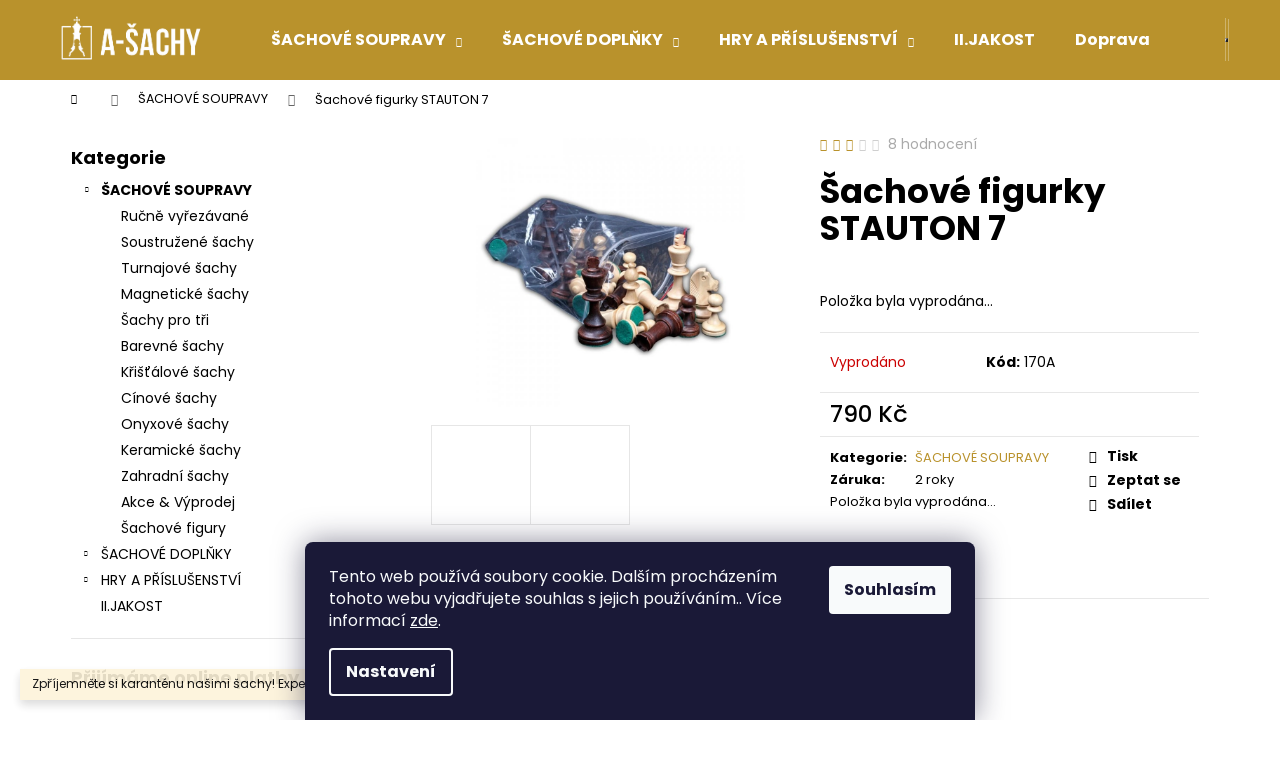

--- FILE ---
content_type: text/html; charset=utf-8
request_url: https://www.a-sachy.cz/sachove-figurky-stauton-7/
body_size: 24386
content:
<!doctype html><html lang="cs" dir="ltr" class="header-background-dark external-fonts-loaded"><head><meta charset="utf-8" /><meta name="viewport" content="width=device-width,initial-scale=1" /><title>Šachové figurky STAUTON 7 - A-ŠACHY.CZ</title><link rel="preconnect" href="https://cdn.myshoptet.com" /><link rel="dns-prefetch" href="https://cdn.myshoptet.com" /><link rel="preload" href="https://cdn.myshoptet.com/prj/dist/master/cms/libs/jquery/jquery-1.11.3.min.js" as="script" /><link href="https://cdn.myshoptet.com/prj/dist/master/cms/templates/frontend_templates/shared/css/font-face/poppins.css" rel="stylesheet"><link href="https://cdn.myshoptet.com/prj/dist/master/shop/dist/font-shoptet-12.css.d637f40c301981789c16.css" rel="stylesheet"><script>
dataLayer = [];
dataLayer.push({'shoptet' : {
    "pageId": 673,
    "pageType": "productDetail",
    "currency": "CZK",
    "currencyInfo": {
        "decimalSeparator": ",",
        "exchangeRate": 1,
        "priceDecimalPlaces": 2,
        "symbol": "K\u010d",
        "symbolLeft": 0,
        "thousandSeparator": " "
    },
    "language": "cs",
    "projectId": 376595,
    "product": {
        "id": 285,
        "guid": "611b4594-0a2b-11eb-ae49-ecf4bbd76e50",
        "hasVariants": false,
        "codes": [
            {
                "code": "170A"
            }
        ],
        "code": "170A",
        "name": "\u0160achov\u00e9 figurky STAUTON 7",
        "appendix": "",
        "weight": "2",
        "currentCategory": "\u0160ACHOV\u00c9 SOUPRAVY",
        "currentCategoryGuid": "07f7a4c1-d7b1-11e0-9a5c-feab5ed617ed",
        "defaultCategory": "\u0160ACHOV\u00c9 SOUPRAVY",
        "defaultCategoryGuid": "07f7a4c1-d7b1-11e0-9a5c-feab5ed617ed",
        "currency": "CZK",
        "priceWithVat": 790
    },
    "stocks": [
        {
            "id": "ext",
            "title": "Sklad",
            "isDeliveryPoint": 0,
            "visibleOnEshop": 1
        }
    ],
    "cartInfo": {
        "id": null,
        "freeShipping": false,
        "freeShippingFrom": 2000,
        "leftToFreeGift": {
            "formattedPrice": "0 K\u010d",
            "priceLeft": 0
        },
        "freeGift": false,
        "leftToFreeShipping": {
            "priceLeft": 2000,
            "dependOnRegion": 0,
            "formattedPrice": "2 000 K\u010d"
        },
        "discountCoupon": [],
        "getNoBillingShippingPrice": {
            "withoutVat": 0,
            "vat": 0,
            "withVat": 0
        },
        "cartItems": [],
        "taxMode": "ORDINARY"
    },
    "cart": [],
    "customer": {
        "priceRatio": 1,
        "priceListId": 1,
        "groupId": null,
        "registered": false,
        "mainAccount": false
    }
}});
dataLayer.push({'cookie_consent' : {
    "marketing": "denied",
    "analytics": "denied"
}});
document.addEventListener('DOMContentLoaded', function() {
    shoptet.consent.onAccept(function(agreements) {
        if (agreements.length == 0) {
            return;
        }
        dataLayer.push({
            'cookie_consent' : {
                'marketing' : (agreements.includes(shoptet.config.cookiesConsentOptPersonalisation)
                    ? 'granted' : 'denied'),
                'analytics': (agreements.includes(shoptet.config.cookiesConsentOptAnalytics)
                    ? 'granted' : 'denied')
            },
            'event': 'cookie_consent'
        });
    });
});
</script>
<meta property="og:type" content="website"><meta property="og:site_name" content="a-sachy.cz"><meta property="og:url" content="https://www.a-sachy.cz/sachove-figurky-stauton-7/"><meta property="og:title" content="Šachové figurky STAUTON 7 - A-ŠACHY.CZ"><meta name="author" content="A-ŠACHY.CZ"><meta name="web_author" content="Shoptet.cz"><meta name="dcterms.rightsHolder" content="www.a-sachy.cz"><meta name="robots" content="index,follow"><meta property="og:image" content="https://cdn.myshoptet.com/usr/www.a-sachy.cz/user/shop/big/285_staunton-5.jpg?5f80582b"><meta property="og:description" content="Šachové figurky STAUTON 7. "><meta name="description" content="Šachové figurky STAUTON 7. "><meta property="product:price:amount" content="790"><meta property="product:price:currency" content="CZK"><style>:root {--color-primary: #b9922c;--color-primary-h: 43;--color-primary-s: 62%;--color-primary-l: 45%;--color-primary-hover: #9b9b9b;--color-primary-hover-h: 0;--color-primary-hover-s: 0%;--color-primary-hover-l: 61%;--color-secondary: #cca43d;--color-secondary-h: 43;--color-secondary-s: 58%;--color-secondary-l: 52%;--color-secondary-hover: #b9922c;--color-secondary-hover-h: 43;--color-secondary-hover-s: 62%;--color-secondary-hover-l: 45%;--color-tertiary: #DDDDDD;--color-tertiary-h: 0;--color-tertiary-s: 0%;--color-tertiary-l: 87%;--color-tertiary-hover: #DDDDDD;--color-tertiary-hover-h: 0;--color-tertiary-hover-s: 0%;--color-tertiary-hover-l: 87%;--color-header-background: #b9922c;--template-font: "Poppins";--template-headings-font: "Poppins";--header-background-url: none;--cookies-notice-background: #1A1937;--cookies-notice-color: #F8FAFB;--cookies-notice-button-hover: #f5f5f5;--cookies-notice-link-hover: #27263f;--templates-update-management-preview-mode-content: "Náhled aktualizací šablony je aktivní pro váš prohlížeč."}</style>
    
    <link href="https://cdn.myshoptet.com/prj/dist/master/shop/dist/main-12.less.cbeb3006c3de8c1b385d.css" rel="stylesheet" />
                <link href="https://cdn.myshoptet.com/prj/dist/master/shop/dist/mobile-header-v1-12.less.a3f5e7d2d0fb934ead19.css" rel="stylesheet" />
    
    <script>var shoptet = shoptet || {};</script>
    <script src="https://cdn.myshoptet.com/prj/dist/master/shop/dist/main-3g-header.js.05f199e7fd2450312de2.js"></script>
<!-- User include --><!-- api 1875(1440) html code header -->

<script type="text/javascript">
var _IMT = _IMT || [];
const _imShoptetSettings = [{
    language: "cs",
    apiKey: "6724a22fc25e4f85aa92225358faf94c",
    currencyCode: "CZK"
}];
(function() {
    var date = new Date();
    var pref = date.getFullYear()+'-'+date.getMonth()+'-'+date.getDate();
    var p = document.createElement('script'); p.type = 'text/javascript'; p.async = true;
        p.src = 'https://static.imservice99.eu/shoptet.im.min.js?'+pref;
        var s = document.getElementsByTagName('script')[0]; s.parentNode.insertBefore(p, s);
})();
</script>
    
<!-- /User include --><link rel="shortcut icon" href="/favicon.ico" type="image/x-icon" /><link rel="canonical" href="https://www.a-sachy.cz/sachove-figurky-stauton-7/" />    <!-- Global site tag (gtag.js) - Google Analytics -->
    <script async src="https://www.googletagmanager.com/gtag/js?id=UA-160017811-7"></script>
    <script>
        
        window.dataLayer = window.dataLayer || [];
        function gtag(){dataLayer.push(arguments);}
        

                    console.debug('default consent data');

            gtag('consent', 'default', {"ad_storage":"denied","analytics_storage":"denied","ad_user_data":"denied","ad_personalization":"denied","wait_for_update":500});
            dataLayer.push({
                'event': 'default_consent'
            });
        
        gtag('js', new Date());

                gtag('config', 'UA-160017811-7', { 'groups': "UA" });
        
        
        
        
        
        
        
        
                gtag('set', 'currency', 'CZK');

        gtag('event', 'view_item', {
            "send_to": "UA",
            "items": [
                {
                    "id": "170A",
                    "name": "\u0160achov\u00e9 figurky STAUTON 7",
                    "category": "\u0160ACHOV\u00c9 SOUPRAVY",
                                                            "price": 652.89
                }
            ]
        });
        
        
        
        
        
        
        
        
        
        
        
        
        document.addEventListener('DOMContentLoaded', function() {
            if (typeof shoptet.tracking !== 'undefined') {
                for (var id in shoptet.tracking.bannersList) {
                    gtag('event', 'view_promotion', {
                        "send_to": "UA",
                        "promotions": [
                            {
                                "id": shoptet.tracking.bannersList[id].id,
                                "name": shoptet.tracking.bannersList[id].name,
                                "position": shoptet.tracking.bannersList[id].position
                            }
                        ]
                    });
                }
            }

            shoptet.consent.onAccept(function(agreements) {
                if (agreements.length !== 0) {
                    console.debug('gtag consent accept');
                    var gtagConsentPayload =  {
                        'ad_storage': agreements.includes(shoptet.config.cookiesConsentOptPersonalisation)
                            ? 'granted' : 'denied',
                        'analytics_storage': agreements.includes(shoptet.config.cookiesConsentOptAnalytics)
                            ? 'granted' : 'denied',
                                                                                                'ad_user_data': agreements.includes(shoptet.config.cookiesConsentOptPersonalisation)
                            ? 'granted' : 'denied',
                        'ad_personalization': agreements.includes(shoptet.config.cookiesConsentOptPersonalisation)
                            ? 'granted' : 'denied',
                        };
                    console.debug('update consent data', gtagConsentPayload);
                    gtag('consent', 'update', gtagConsentPayload);
                    dataLayer.push(
                        { 'event': 'update_consent' }
                    );
                }
            });
        });
    </script>
</head><body class="desktop id-673 in-sachy template-12 type-product type-detail multiple-columns-body columns-3 ums_forms_redesign--off ums_a11y_category_page--on ums_discussion_rating_forms--off ums_flags_display_unification--on ums_a11y_login--on mobile-header-version-1"><noscript>
    <style>
        #header {
            padding-top: 0;
            position: relative !important;
            top: 0;
        }
        .header-navigation {
            position: relative !important;
        }
        .overall-wrapper {
            margin: 0 !important;
        }
        body:not(.ready) {
            visibility: visible !important;
        }
    </style>
    <div class="no-javascript">
        <div class="no-javascript__title">Musíte změnit nastavení vašeho prohlížeče</div>
        <div class="no-javascript__text">Podívejte se na: <a href="https://www.google.com/support/bin/answer.py?answer=23852">Jak povolit JavaScript ve vašem prohlížeči</a>.</div>
        <div class="no-javascript__text">Pokud používáte software na blokování reklam, může být nutné povolit JavaScript z této stránky.</div>
        <div class="no-javascript__text">Děkujeme.</div>
    </div>
</noscript>

        <div id="fb-root"></div>
        <script>
            window.fbAsyncInit = function() {
                FB.init({
//                    appId            : 'your-app-id',
                    autoLogAppEvents : true,
                    xfbml            : true,
                    version          : 'v19.0'
                });
            };
        </script>
        <script async defer crossorigin="anonymous" src="https://connect.facebook.net/cs_CZ/sdk.js"></script>    <div class="siteCookies siteCookies--bottom siteCookies--dark js-siteCookies" role="dialog" data-testid="cookiesPopup" data-nosnippet>
        <div class="siteCookies__form">
            <div class="siteCookies__content">
                <div class="siteCookies__text">
                    Tento web používá soubory cookie. Dalším procházením tohoto webu vyjadřujete souhlas s jejich používáním.. Více informací <a href="http://www.a-sachy.cz/cookies" target="\">zde</a>.
                </div>
                <p class="siteCookies__links">
                    <button class="siteCookies__link js-cookies-settings" aria-label="Nastavení cookies" data-testid="cookiesSettings">Nastavení</button>
                </p>
            </div>
            <div class="siteCookies__buttonWrap">
                                <button class="siteCookies__button js-cookiesConsentSubmit" value="all" aria-label="Přijmout cookies" data-testid="buttonCookiesAccept">Souhlasím</button>
            </div>
        </div>
        <script>
            document.addEventListener("DOMContentLoaded", () => {
                const siteCookies = document.querySelector('.js-siteCookies');
                document.addEventListener("scroll", shoptet.common.throttle(() => {
                    const st = document.documentElement.scrollTop;
                    if (st > 1) {
                        siteCookies.classList.add('siteCookies--scrolled');
                    } else {
                        siteCookies.classList.remove('siteCookies--scrolled');
                    }
                }, 100));
            });
        </script>
    </div>
<a href="#content" class="skip-link sr-only">Přejít na obsah</a><div class="overall-wrapper"><div class="site-msg information"><div class="container"><div class="text">Zpříjemněte si karanténu našimi šachy! Expedujeme ihned!</div><div class="close js-close-information-msg"></div></div></div>
    <div class="user-action">
                        <dialog id="login" class="dialog dialog--modal dialog--fullscreen js-dialog--modal" aria-labelledby="loginHeading">
        <div class="dialog__close dialog__close--arrow">
                        <button type="button" class="btn toggle-window-arr" data-dialog-close data-testid="backToShop">Zpět <span>do obchodu</span></button>
            </div>
        <div class="dialog__wrapper">
            <div class="dialog__content dialog__content--form">
                <div class="dialog__header">
                    <h2 id="loginHeading" class="dialog__heading dialog__heading--login">Přihlášení k vašemu účtu</h2>
                </div>
                <div id="customerLogin" class="dialog__body">
                    <form action="/action/Customer/Login/" method="post" id="formLoginIncluded" class="csrf-enabled formLogin" data-testid="formLogin"><input type="hidden" name="referer" value="" /><div class="form-group"><div class="input-wrapper email js-validated-element-wrapper no-label"><input type="email" name="email" class="form-control" autofocus placeholder="E-mailová adresa (např. jan@novak.cz)" data-testid="inputEmail" autocomplete="email" required /></div></div><div class="form-group"><div class="input-wrapper password js-validated-element-wrapper no-label"><input type="password" name="password" class="form-control" placeholder="Heslo" data-testid="inputPassword" autocomplete="current-password" required /><span class="no-display">Nemůžete vyplnit toto pole</span><input type="text" name="surname" value="" class="no-display" /></div></div><div class="form-group"><div class="login-wrapper"><button type="submit" class="btn btn-secondary btn-text btn-login" data-testid="buttonSubmit">Přihlásit se</button><div class="password-helper"><a href="/registrace/" data-testid="signup" rel="nofollow">Nová registrace</a><a href="/klient/zapomenute-heslo/" rel="nofollow">Zapomenuté heslo</a></div></div></div></form>
                </div>
            </div>
        </div>
    </dialog>
            </div>
<header id="header"><div class="container navigation-wrapper"><div class="site-name"><a href="/" data-testid="linkWebsiteLogo"><img src="https://cdn.myshoptet.com/usr/www.a-sachy.cz/user/logos/logo-1.png" alt="A-ŠACHY.CZ" fetchpriority="low" /></a></div><nav id="navigation" aria-label="Hlavní menu" data-collapsible="true"><div class="navigation-in menu"><ul class="menu-level-1" role="menubar" data-testid="headerMenuItems"><li class="menu-item-673 ext" role="none"><a href="/sachy/" class="active" data-testid="headerMenuItem" role="menuitem" aria-haspopup="true" aria-expanded="false"><b>ŠACHOVÉ SOUPRAVY</b><span class="submenu-arrow"></span></a><ul class="menu-level-2" aria-label="ŠACHOVÉ SOUPRAVY" tabindex="-1" role="menu"><li class="menu-item-693" role="none"><a href="/rucne-vyrezavane/" data-image="https://cdn.myshoptet.com/usr/www.a-sachy.cz/user/categories/thumb/1-ch122a-278x.jpg" data-testid="headerMenuItem" role="menuitem"><span>Ručně vyřezávané</span></a>
                        </li><li class="menu-item-696" role="none"><a href="/soustruzene-sachy/" data-image="https://cdn.myshoptet.com/usr/www.a-sachy.cz/user/categories/thumb/9-ace-278x.jpg" data-testid="headerMenuItem" role="menuitem"><span>Soustružené šachy</span></a>
                        </li><li class="menu-item-699" role="none"><a href="/turnajove-sachy/" data-image="https://cdn.myshoptet.com/usr/www.a-sachy.cz/user/categories/thumb/129-2--278x.jpg" data-testid="headerMenuItem" role="menuitem"><span>Turnajové šachy</span></a>
                        </li><li class="menu-item-702" role="none"><a href="/magneticke-sachy/" data-image="https://cdn.myshoptet.com/usr/www.a-sachy.cz/user/categories/thumb/110011.jpg" data-testid="headerMenuItem" role="menuitem"><span>Magnetické šachy</span></a>
                        </li><li class="menu-item-705" role="none"><a href="/sachy-pro-tri/" data-image="https://cdn.myshoptet.com/usr/www.a-sachy.cz/user/categories/thumb/1-tri-hrace-stredni-278x.jpg" data-testid="headerMenuItem" role="menuitem"><span>Šachy pro tři</span></a>
                        </li><li class="menu-item-708" role="none"><a href="/barevne-sachy/" data-image="https://cdn.myshoptet.com/usr/www.a-sachy.cz/user/categories/thumb/3012-1_drevene-sachy-modre.jpg" data-testid="headerMenuItem" role="menuitem"><span>Barevné šachy</span></a>
                        </li><li class="menu-item-711" role="none"><a href="/kristalove-sachy/" data-image="https://cdn.myshoptet.com/usr/www.a-sachy.cz/user/categories/thumb/0401_xxa_1280x960.jpg" data-testid="headerMenuItem" role="menuitem"><span>Křišťálové šachy</span></a>
                        </li><li class="menu-item-714" role="none"><a href="/cinove-sachy/" data-image="https://cdn.myshoptet.com/usr/www.a-sachy.cz/user/categories/thumb/images.jpg" data-testid="headerMenuItem" role="menuitem"><span>Cínové šachy</span></a>
                        </li><li class="menu-item-717" role="none"><a href="/onyxove-sachy/" data-image="https://cdn.myshoptet.com/usr/www.a-sachy.cz/user/categories/thumb/sta__en___soubor.jpg" data-testid="headerMenuItem" role="menuitem"><span>Onyxové šachy</span></a>
                        </li><li class="menu-item-720" role="none"><a href="/keramicke-sachy/" data-image="https://cdn.myshoptet.com/usr/www.a-sachy.cz/user/categories/thumb/sta__en___soubor_(1).jpg" data-testid="headerMenuItem" role="menuitem"><span>Keramické šachy</span></a>
                        </li><li class="menu-item-723" role="none"><a href="/zahradni-sachy/" data-image="https://cdn.myshoptet.com/usr/www.a-sachy.cz/user/categories/thumb/749584ecbceaa367bb45070098a4a354.jpg" data-testid="headerMenuItem" role="menuitem"><span>Zahradní šachy</span></a>
                        </li><li class="menu-item-750" role="none"><a href="/akce-vyprodej/" data-image="https://cdn.myshoptet.com/usr/www.a-sachy.cz/user/categories/thumb/akce.jpg" data-testid="headerMenuItem" role="menuitem"><span>Akce &amp; Výprodej</span></a>
                        </li><li class="menu-item-786" role="none"><a href="/sachove-figury/" data-testid="headerMenuItem" role="menuitem"><span>Šachové figury</span></a>
                        </li></ul></li>
<li class="menu-item-674 ext" role="none"><a href="/modni-doplnky/" data-testid="headerMenuItem" role="menuitem" aria-haspopup="true" aria-expanded="false"><b>ŠACHOVÉ DOPLŇKY</b><span class="submenu-arrow"></span></a><ul class="menu-level-2" aria-label="ŠACHOVÉ DOPLŇKY" tabindex="-1" role="menu"><li class="menu-item-726" role="none"><a href="/sachove-doplnky/" data-image="https://cdn.myshoptet.com/usr/www.a-sachy.cz/user/categories/thumb/index.jpg" data-testid="headerMenuItem" role="menuitem"><span>Šachové doplňky</span></a>
                        </li><li class="menu-item-729" role="none"><a href="/literatura/" data-image="https://cdn.myshoptet.com/usr/www.a-sachy.cz/user/categories/thumb/kniha_pok.jpg" data-testid="headerMenuItem" role="menuitem"><span>Literatura</span></a>
                        </li></ul></li>
<li class="menu-item-683 ext" role="none"><a href="/hry/" data-testid="headerMenuItem" role="menuitem" aria-haspopup="true" aria-expanded="false"><b>HRY A PŘÍSLUŠENSTVÍ</b><span class="submenu-arrow"></span></a><ul class="menu-level-2" aria-label="HRY A PŘÍSLUŠENSTVÍ" tabindex="-1" role="menu"><li class="menu-item-732" role="none"><a href="/drevene-spol--hry/" data-image="https://cdn.myshoptet.com/usr/www.a-sachy.cz/user/categories/thumb/182.jpg" data-testid="headerMenuItem" role="menuitem"><span>Dřevěné spol. hry</span></a>
                        </li><li class="menu-item-735" role="none"><a href="/krabicky-na-karty/" data-image="https://cdn.myshoptet.com/usr/www.a-sachy.cz/user/categories/thumb/sta__en___soubor_(3).jpg" data-testid="headerMenuItem" role="menuitem"><span>Krabičky na karty</span></a>
                        </li><li class="menu-item-738" role="none"><a href="/krabicky-a-sperkovnice/" data-image="https://cdn.myshoptet.com/usr/www.a-sachy.cz/user/categories/thumb/images_(1).jpg" data-testid="headerMenuItem" role="menuitem"><span>Krabičky a šperkovnice</span></a>
                        </li><li class="menu-item-741" role="none"><a href="/kafemlynky/" data-image="https://cdn.myshoptet.com/usr/www.a-sachy.cz/user/categories/thumb/images_(2).jpg" data-testid="headerMenuItem" role="menuitem"><span>Kafemlýnky</span></a>
                        </li><li class="menu-item-744" role="none"><a href="/drevene-dekorace/" data-image="https://cdn.myshoptet.com/usr/www.a-sachy.cz/user/categories/thumb/image.jpg" data-testid="headerMenuItem" role="menuitem"><span>Dřevěné dekorace</span></a>
                        </li></ul></li>
<li class="menu-item-765" role="none"><a href="/ii-jakost/" data-testid="headerMenuItem" role="menuitem" aria-expanded="false"><b>II.JAKOST</b></a></li>
<li class="menu-item-691" role="none"><a href="/doprava/" data-testid="headerMenuItem" role="menuitem" aria-expanded="false"><b>Doprava a ceny doručení</b></a></li>
<li class="menu-item-39" role="none"><a href="/obchodni-podminky/" data-testid="headerMenuItem" role="menuitem" aria-expanded="false"><b>Obchodní podmínky</b></a></li>
<li class="menu-item-29" role="none"><a href="/kontakt/" data-testid="headerMenuItem" role="menuitem" aria-expanded="false"><b>Kontakt</b></a></li>
<li class="menu-item-753" role="none"><a href="/vraceni-zbozi/" data-testid="headerMenuItem" role="menuitem" aria-expanded="false"><b>Vrácení zboží</b></a></li>
<li class="menu-item-777" role="none"><a href="/ochrana-osobnich-udaju/" data-testid="headerMenuItem" role="menuitem" aria-expanded="false"><b>Ochrana osobních údajů</b></a></li>
</ul>
    <ul class="navigationActions" role="menu">
                            <li role="none">
                                    <a href="/login/?backTo=%2Fsachove-figurky-stauton-7%2F" rel="nofollow" data-testid="signin" role="menuitem"><span>Přihlášení</span></a>
                            </li>
                        </ul>
</div><span class="navigation-close"></span></nav><div class="menu-helper" data-testid="hamburgerMenu"><span>Více</span></div>

    <div class="navigation-buttons">
                <a href="#" class="toggle-window" data-target="search" data-testid="linkSearchIcon"><span class="sr-only">Hledat</span></a>
                    
        <button class="top-nav-button top-nav-button-login" type="button" data-dialog-id="login" aria-haspopup="dialog" aria-controls="login" data-testid="signin">
            <span class="sr-only">Přihlášení</span>
        </button>
                    <a href="/kosik/" class="toggle-window cart-count" data-target="cart" data-testid="headerCart" rel="nofollow" aria-haspopup="dialog" aria-expanded="false" aria-controls="cart-widget"><span class="sr-only">Nákupní košík</span></a>
        <a href="#" class="toggle-window" data-target="navigation" data-testid="hamburgerMenu"><span class="sr-only">Menu</span></a>
    </div>

</div></header><!-- / header -->


<div id="content-wrapper" class="container content-wrapper">
    
                                <div class="breadcrumbs navigation-home-icon-wrapper" itemscope itemtype="https://schema.org/BreadcrumbList">
                                                                            <span id="navigation-first" data-basetitle="A-ŠACHY.CZ" itemprop="itemListElement" itemscope itemtype="https://schema.org/ListItem">
                <a href="/" itemprop="item" class="navigation-home-icon"><span class="sr-only" itemprop="name">Domů</span></a>
                <span class="navigation-bullet">/</span>
                <meta itemprop="position" content="1" />
            </span>
                                <span id="navigation-1" itemprop="itemListElement" itemscope itemtype="https://schema.org/ListItem">
                <a href="/sachy/" itemprop="item" data-testid="breadcrumbsSecondLevel"><span itemprop="name">ŠACHOVÉ SOUPRAVY</span></a>
                <span class="navigation-bullet">/</span>
                <meta itemprop="position" content="2" />
            </span>
                                            <span id="navigation-2" itemprop="itemListElement" itemscope itemtype="https://schema.org/ListItem" data-testid="breadcrumbsLastLevel">
                <meta itemprop="item" content="https://www.a-sachy.cz/sachove-figurky-stauton-7/" />
                <meta itemprop="position" content="3" />
                <span itemprop="name" data-title="Šachové figurky STAUTON 7">Šachové figurky STAUTON 7 <span class="appendix"></span></span>
            </span>
            </div>
            
    <div class="content-wrapper-in">
                                                <aside class="sidebar sidebar-left"  data-testid="sidebarMenu">
                                                                                                <div class="sidebar-inner">
                                                                                                        <div class="box box-bg-variant box-categories">    <div class="skip-link__wrapper">
        <span id="categories-start" class="skip-link__target js-skip-link__target sr-only" tabindex="-1">&nbsp;</span>
        <a href="#categories-end" class="skip-link skip-link--start sr-only js-skip-link--start">Přeskočit kategorie</a>
    </div>

<h4>Kategorie</h4>


<div id="categories"><div class="categories cat-01 expandable active expanded" id="cat-673"><div class="topic active"><a href="/sachy/">ŠACHOVÉ SOUPRAVY<span class="cat-trigger">&nbsp;</span></a></div>

                    <ul class=" active expanded">
                                        <li >
                <a href="/rucne-vyrezavane/">
                    Ručně vyřezávané
                                    </a>
                                                                </li>
                                <li >
                <a href="/soustruzene-sachy/">
                    Soustružené šachy
                                    </a>
                                                                </li>
                                <li >
                <a href="/turnajove-sachy/">
                    Turnajové šachy
                                    </a>
                                                                </li>
                                <li >
                <a href="/magneticke-sachy/">
                    Magnetické šachy
                                    </a>
                                                                </li>
                                <li >
                <a href="/sachy-pro-tri/">
                    Šachy pro tři
                                    </a>
                                                                </li>
                                <li >
                <a href="/barevne-sachy/">
                    Barevné šachy
                                    </a>
                                                                </li>
                                <li >
                <a href="/kristalove-sachy/">
                    Křišťálové šachy
                                    </a>
                                                                </li>
                                <li >
                <a href="/cinove-sachy/">
                    Cínové šachy
                                    </a>
                                                                </li>
                                <li >
                <a href="/onyxove-sachy/">
                    Onyxové šachy
                                    </a>
                                                                </li>
                                <li >
                <a href="/keramicke-sachy/">
                    Keramické šachy
                                    </a>
                                                                </li>
                                <li >
                <a href="/zahradni-sachy/">
                    Zahradní šachy
                                    </a>
                                                                </li>
                                <li >
                <a href="/akce-vyprodej/">
                    Akce &amp; Výprodej
                                    </a>
                                                                </li>
                                <li >
                <a href="/sachove-figury/">
                    Šachové figury
                                    </a>
                                                                </li>
                </ul>
    </div><div class="categories cat-02 expandable external" id="cat-674"><div class="topic"><a href="/modni-doplnky/">ŠACHOVÉ DOPLŇKY<span class="cat-trigger">&nbsp;</span></a></div>

    </div><div class="categories cat-01 expandable external" id="cat-683"><div class="topic"><a href="/hry/">HRY A PŘÍSLUŠENSTVÍ<span class="cat-trigger">&nbsp;</span></a></div>

    </div><div class="categories cat-02 expanded" id="cat-765"><div class="topic"><a href="/ii-jakost/">II.JAKOST<span class="cat-trigger">&nbsp;</span></a></div></div></div>

    <div class="skip-link__wrapper">
        <a href="#categories-start" class="skip-link skip-link--end sr-only js-skip-link--end" tabindex="-1" hidden>Přeskočit kategorie</a>
        <span id="categories-end" class="skip-link__target js-skip-link__target sr-only" tabindex="-1">&nbsp;</span>
    </div>
</div>
                                                                                                                                                                            <div class="box box-bg-default box-sm box-onlinePayments"><h4><span>Přijímáme online platby</span></h4>
<p class="text-center">
    <img src="data:image/svg+xml,%3Csvg%20width%3D%22148%22%20height%3D%2234%22%20xmlns%3D%22http%3A%2F%2Fwww.w3.org%2F2000%2Fsvg%22%3E%3C%2Fsvg%3E" alt="Loga kreditních karet" width="148" height="34"  data-src="https://cdn.myshoptet.com/prj/dist/master/cms/img/common/payment_logos/payments.png" fetchpriority="low" />
</p>
</div>
                                                                                                            <div class="box box-bg-variant box-sm box-topProducts">        <div class="top-products-wrapper js-top10" >
        <h4><span>Top 10 produktů</span></h4>
        <ol class="top-products">
                            <li class="display-image">
                                            <a href="/sachova-souprava-gladiator/" class="top-products-image">
                            <img src="data:image/svg+xml,%3Csvg%20width%3D%22100%22%20height%3D%22100%22%20xmlns%3D%22http%3A%2F%2Fwww.w3.org%2F2000%2Fsvg%22%3E%3C%2Fsvg%3E" alt="Šachová souprava GLADIATOR" width="100" height="100"  data-src="https://cdn.myshoptet.com/usr/www.a-sachy.cz/user/shop/related/57-2_sachova-souprava-gladiator.jpg?5f75b9cb" fetchpriority="low" />
                        </a>
                                        <a href="/sachova-souprava-gladiator/" class="top-products-content">
                        <span class="top-products-name">  Šachová souprava GLADIATOR</span>
                        
                                                        <strong>
                                3 350 Kč
                                

                            </strong>
                                                    
                    </a>
                </li>
                            <li class="display-image">
                                            <a href="/sachova-souprava-oak/" class="top-products-image">
                            <img src="data:image/svg+xml,%3Csvg%20width%3D%22100%22%20height%3D%22100%22%20xmlns%3D%22http%3A%2F%2Fwww.w3.org%2F2000%2Fsvg%22%3E%3C%2Fsvg%3E" alt="Šachová souprava OAK" width="100" height="100"  data-src="https://cdn.myshoptet.com/usr/www.a-sachy.cz/user/shop/related/99_sachova-souprava-oak.jpg?5f7c27c9" fetchpriority="low" />
                        </a>
                                        <a href="/sachova-souprava-oak/" class="top-products-content">
                        <span class="top-products-name">  Šachová souprava OAK</span>
                        
                                                        <strong>
                                3 350 Kč
                                

                            </strong>
                                                    
                    </a>
                </li>
                            <li class="display-image">
                                            <a href="/sachova-souprava-small-cesar/" class="top-products-image">
                            <img src="data:image/svg+xml,%3Csvg%20width%3D%22100%22%20height%3D%22100%22%20xmlns%3D%22http%3A%2F%2Fwww.w3.org%2F2000%2Fsvg%22%3E%3C%2Fsvg%3E" alt="Šachová souprava SMALL CESAR" width="100" height="100"  data-src="https://cdn.myshoptet.com/usr/www.a-sachy.cz/user/shop/related/93-2_sachova-souprava-small-cesar.jpg?5f7c236f" fetchpriority="low" />
                        </a>
                                        <a href="/sachova-souprava-small-cesar/" class="top-products-content">
                        <span class="top-products-name">  Šachová souprava SMALL CESAR</span>
                        
                                                        <strong>
                                3 644 Kč
                                

                            </strong>
                                                    
                    </a>
                </li>
                            <li class="display-image">
                                            <a href="/sachova-souprava-galant/" class="top-products-image">
                            <img src="data:image/svg+xml,%3Csvg%20width%3D%22100%22%20height%3D%22100%22%20xmlns%3D%22http%3A%2F%2Fwww.w3.org%2F2000%2Fsvg%22%3E%3C%2Fsvg%3E" alt="Šachová souprava GALANT" width="100" height="100"  data-src="https://cdn.myshoptet.com/usr/www.a-sachy.cz/user/shop/related/51-3_sachova-souprava-galant.jpg?5f75a438" fetchpriority="low" />
                        </a>
                                        <a href="/sachova-souprava-galant/" class="top-products-content">
                        <span class="top-products-name">  Šachová souprava GALANT</span>
                        
                                                        <strong>
                                1 690 Kč
                                

                            </strong>
                                                    
                    </a>
                </li>
                            <li class="display-image">
                                            <a href="/sachova-souprava-large-intarzie-c/" class="top-products-image">
                            <img src="data:image/svg+xml,%3Csvg%20width%3D%22100%22%20height%3D%22100%22%20xmlns%3D%22http%3A%2F%2Fwww.w3.org%2F2000%2Fsvg%22%3E%3C%2Fsvg%3E" alt="106A" width="100" height="100"  data-src="https://cdn.myshoptet.com/usr/www.a-sachy.cz/user/shop/related/69-7_106a.jpg?5f75c5e5" fetchpriority="low" />
                        </a>
                                        <a href="/sachova-souprava-large-intarzie-c/" class="top-products-content">
                        <span class="top-products-name">  Šachová souprava LARGE INTARZIE C</span>
                        
                                                        <strong>
                                3 350 Kč
                                

                            </strong>
                                                    
                    </a>
                </li>
                            <li class="display-image">
                                            <a href="/sachova-souprava-tournament-5/" class="top-products-image">
                            <img src="data:image/svg+xml,%3Csvg%20width%3D%22100%22%20height%3D%22100%22%20xmlns%3D%22http%3A%2F%2Fwww.w3.org%2F2000%2Fsvg%22%3E%3C%2Fsvg%3E" alt="tour5" width="100" height="100"  data-src="https://cdn.myshoptet.com/usr/www.a-sachy.cz/user/shop/related/231_tour5.jpg?5f804029" fetchpriority="low" />
                        </a>
                                        <a href="/sachova-souprava-tournament-5/" class="top-products-content">
                        <span class="top-products-name">  Šachová souprava TOURNAMENT 5</span>
                        
                                                        <strong>
                                1 400 Kč
                                

                            </strong>
                                                    
                    </a>
                </li>
                            <li class="display-image">
                                            <a href="/sachova-souprava-indian-2/" class="top-products-image">
                            <img src="data:image/svg+xml,%3Csvg%20width%3D%22100%22%20height%3D%22100%22%20xmlns%3D%22http%3A%2F%2Fwww.w3.org%2F2000%2Fsvg%22%3E%3C%2Fsvg%3E" alt="Šachová souprava INDIAN" width="100" height="100"  data-src="https://cdn.myshoptet.com/usr/www.a-sachy.cz/user/shop/related/213-3_sachova-souprava-indian.jpg?5f802484" fetchpriority="low" />
                        </a>
                                        <a href="/sachova-souprava-indian-2/" class="top-products-content">
                        <span class="top-products-name">  Šachová souprava INDIAN</span>
                        
                                                        <strong>
                                1 250 Kč
                                

                            </strong>
                                                    
                    </a>
                </li>
                            <li class="display-image">
                                            <a href="/sachova-souprava-ace-pear-small-v/" class="top-products-image">
                            <img src="data:image/svg+xml,%3Csvg%20width%3D%22100%22%20height%3D%22100%22%20xmlns%3D%22http%3A%2F%2Fwww.w3.org%2F2000%2Fsvg%22%3E%3C%2Fsvg%3E" alt="134A (1)" width="100" height="100"  data-src="https://cdn.myshoptet.com/usr/www.a-sachy.cz/user/shop/related/138_134a--1.jpg?5f7f0787" fetchpriority="low" />
                        </a>
                                        <a href="/sachova-souprava-ace-pear-small-v/" class="top-products-content">
                        <span class="top-products-name">  Šachová souprava ACE PEAR SMALL V</span>
                        
                                                        <strong>
                                870 Kč
                                

                            </strong>
                                                    
                    </a>
                </li>
                            <li class="display-image">
                                            <a href="/sachova-souprava-exklusive-af/" class="top-products-image">
                            <img src="data:image/svg+xml,%3Csvg%20width%3D%22100%22%20height%3D%22100%22%20xmlns%3D%22http%3A%2F%2Fwww.w3.org%2F2000%2Fsvg%22%3E%3C%2Fsvg%3E" alt="122AF (1)" width="100" height="100"  data-src="https://cdn.myshoptet.com/usr/www.a-sachy.cz/user/shop/related/748_122af--1.jpg?64903c03" fetchpriority="low" />
                        </a>
                                        <a href="/sachova-souprava-exklusive-af/" class="top-products-content">
                        <span class="top-products-name">  Šachová souprava EXKLUSIVE AF</span>
                        
                                                        <strong>
                                910 Kč
                                

                            </strong>
                                                    
                    </a>
                </li>
                            <li class="display-image">
                                            <a href="/sachove-hodiny-dgt-travel-timer/" class="top-products-image">
                            <img src="data:image/svg+xml,%3Csvg%20width%3D%22100%22%20height%3D%22100%22%20xmlns%3D%22http%3A%2F%2Fwww.w3.org%2F2000%2Fsvg%22%3E%3C%2Fsvg%3E" alt="dgt travel timer" width="100" height="100"  data-src="https://cdn.myshoptet.com/usr/www.a-sachy.cz/user/shop/related/744_dgt-travel-timer.jpg?634946ef" fetchpriority="low" />
                        </a>
                                        <a href="/sachove-hodiny-dgt-travel-timer/" class="top-products-content">
                        <span class="top-products-name">  Šachové hodiny DGT travel timer</span>
                        
                                                        <strong>
                                780 Kč
                                

                            </strong>
                                                    
                    </a>
                </li>
                    </ol>
    </div>
</div>
                                                                    </div>
                                                            </aside>
                            <main id="content" class="content narrow">
                            
<div class="p-detail" itemscope itemtype="https://schema.org/Product">

    
    <meta itemprop="name" content="Šachové figurky STAUTON 7" />
    <meta itemprop="category" content="Úvodní stránka &gt; ŠACHOVÉ SOUPRAVY &gt; Šachové figurky STAUTON 7" />
    <meta itemprop="url" content="https://www.a-sachy.cz/sachove-figurky-stauton-7/" />
    <meta itemprop="image" content="https://cdn.myshoptet.com/usr/www.a-sachy.cz/user/shop/big/285_staunton-5.jpg?5f80582b" />
                                            
        <div class="p-detail-inner">

        <div class="p-data-wrapper">
            <div class="p-detail-inner-header">
                            <div class="stars-wrapper">
            
<span class="stars star-list">
                                                <span class="star star-on show-tooltip is-active productRatingAction" data-productid="285" data-score="1" title="    Hodnocení:
            3.1/5
    "></span>
                    
                                                <span class="star star-on show-tooltip is-active productRatingAction" data-productid="285" data-score="2" title="    Hodnocení:
            3.1/5
    "></span>
                    
                                                <span class="star star-on show-tooltip is-active productRatingAction" data-productid="285" data-score="3" title="    Hodnocení:
            3.1/5
    "></span>
                    
                                                <span class="star star-off show-tooltip is-active productRatingAction" data-productid="285" data-score="4" title="    Hodnocení:
            3.1/5
    "></span>
                    
                                                <span class="star star-off show-tooltip is-active productRatingAction" data-productid="285" data-score="5" title="    Hodnocení:
            3.1/5
    "></span>
                    
    </span>
            <span class="stars-label">
                                8 hodnocení
                    </span>
        </div>
                    <h1>
                      Šachové figurky STAUTON 7                </h1>
            </div>

            

            <form action="/action/Cart/addCartItem/" method="post" id="product-detail-form" class="pr-action csrf-enabled" data-testid="formProduct">
                <meta itemprop="productID" content="285" /><meta itemprop="identifier" content="611b4594-0a2b-11eb-ae49-ecf4bbd76e50" /><span itemprop="aggregateRating" itemscope itemtype="https://schema.org/AggregateRating"><meta itemprop="bestRating" content="5" /><meta itemprop="worstRating" content="1" /><meta itemprop="ratingValue" content="3.1" /><meta itemprop="ratingCount" content="8" /></span><meta itemprop="sku" content="170A" /><span itemprop="offers" itemscope itemtype="https://schema.org/Offer"><link itemprop="availability" href="https://schema.org/OutOfStock" /><meta itemprop="url" content="https://www.a-sachy.cz/sachove-figurky-stauton-7/" /><meta itemprop="price" content="790.00" /><meta itemprop="priceCurrency" content="CZK" /><link itemprop="itemCondition" href="https://schema.org/NewCondition" /><meta itemprop="warranty" content="2 roky" /></span><input type="hidden" name="productId" value="285" /><input type="hidden" name="priceId" value="288" /><input type="hidden" name="language" value="cs" />

                <div class="p-variants-block">
                                    <table class="detail-parameters">
                        <tbody>
                        
                        
                                                                            <tr class="sold-out">
        <td colspan="2">
            Položka byla vyprodána&hellip;
        </td>
    </tr>
                        </tbody>
                    </table>
                            </div>



            <div class="p-basic-info-block">
                <div class="block">
                                                            

    
    <span class="availability-label" style="color: #cb0000" data-testid="labelAvailability">
                    Vyprodáno            </span>
    
                                </div>
                <div class="block">
                                            <span class="p-code">
        <span class="p-code-label">Kód:</span>
                    <span>170A</span>
            </span>
                </div>
                <div class="block">
                                                        </div>
            </div>

                                        
            <div class="p-to-cart-block">
                            <div class="p-final-price-wrapper">
                                                            <strong class="price-final" data-testid="productCardPrice">
            <span class="price-final-holder">
                790 Kč
    

        </span>
    </strong>
                                            <span class="price-measure">
                    
                        </span>
                    
                </div>
                            <div class="p-add-to-cart-wrapper">
                                                        </div>
            </div>


            </form>

            
            

            <div class="p-param-block">
                <div class="detail-parameters-wrapper">
                    <table class="detail-parameters second">
                        <tr>
    <th>
        <span class="row-header-label">
            Kategorie<span class="row-header-label-colon">:</span>
        </span>
    </th>
    <td>
        <a href="/sachy/">ŠACHOVÉ SOUPRAVY</a>    </td>
</tr>
    <tr>
        <th>
            <span class="row-header-label">
                Záruka<span class="row-header-label-colon">:</span>
            </span>
        </th>
        <td>
            2 roky
        </td>
    </tr>
    <tr class="sold-out">
        <td colspan="2">
            Položka byla vyprodána&hellip;
        </td>
    </tr>
                    </table>
                </div>
                <div class="social-buttons-wrapper">
                    <div class="link-icons" data-testid="productDetailActionIcons">
    <a href="#" class="link-icon print" title="Tisknout produkt"><span>Tisk</span></a>
    <a href="/sachove-figurky-stauton-7:dotaz/" class="link-icon chat" title="Mluvit s prodejcem" rel="nofollow"><span>Zeptat se</span></a>
                <a href="#" class="link-icon share js-share-buttons-trigger" title="Sdílet produkt"><span>Sdílet</span></a>
    </div>
                        <div class="social-buttons no-display">
                    <div class="facebook">
                <div
            data-layout="standard"
        class="fb-like"
        data-action="like"
        data-show-faces="false"
        data-share="false"
                        data-width="285"
        data-height="26"
    >
</div>

            </div>
                    <div class="twitter">
                <script>
        window.twttr = (function(d, s, id) {
            var js, fjs = d.getElementsByTagName(s)[0],
                t = window.twttr || {};
            if (d.getElementById(id)) return t;
            js = d.createElement(s);
            js.id = id;
            js.src = "https://platform.twitter.com/widgets.js";
            fjs.parentNode.insertBefore(js, fjs);
            t._e = [];
            t.ready = function(f) {
                t._e.push(f);
            };
            return t;
        }(document, "script", "twitter-wjs"));
        </script>

<a
    href="https://twitter.com/share"
    class="twitter-share-button"
        data-lang="cs"
    data-url="https://www.a-sachy.cz/sachove-figurky-stauton-7/"
>Tweet</a>

            </div>
                                <div class="close-wrapper">
        <a href="#" class="close-after js-share-buttons-trigger" title="Sdílet produkt">Zavřít</a>
    </div>

            </div>
                </div>
            </div>


                                </div>

        <div class="p-image-wrapper">
            
            <div class="p-image" style="" data-testid="mainImage">
                

<a href="https://cdn.myshoptet.com/usr/www.a-sachy.cz/user/shop/big/285_staunton-5.jpg?5f80582b" class="p-main-image cloud-zoom" data-href="https://cdn.myshoptet.com/usr/www.a-sachy.cz/user/shop/orig/285_staunton-5.jpg?5f80582b"><img src="https://cdn.myshoptet.com/usr/www.a-sachy.cz/user/shop/big/285_staunton-5.jpg?5f80582b" alt="staunton 5" width="1024" height="768"  fetchpriority="high" />
</a>                


                

    

            </div>
            <div class="row">
                
    <div class="col-sm-12 p-thumbnails-wrapper">

        <div class="p-thumbnails">

            <div class="p-thumbnails-inner">

                <div>
                                                                                        <a href="https://cdn.myshoptet.com/usr/www.a-sachy.cz/user/shop/big/285_staunton-5.jpg?5f80582b" class="p-thumbnail highlighted">
                            <img src="data:image/svg+xml,%3Csvg%20width%3D%22100%22%20height%3D%22100%22%20xmlns%3D%22http%3A%2F%2Fwww.w3.org%2F2000%2Fsvg%22%3E%3C%2Fsvg%3E" alt="staunton 5" width="100" height="100"  data-src="https://cdn.myshoptet.com/usr/www.a-sachy.cz/user/shop/related/285_staunton-5.jpg?5f80582b" fetchpriority="low" />
                        </a>
                        <a href="https://cdn.myshoptet.com/usr/www.a-sachy.cz/user/shop/big/285_staunton-5.jpg?5f80582b" class="cbox-gal" data-gallery="lightbox[gallery]" data-alt="staunton 5"></a>
                                                                    <a href="https://cdn.myshoptet.com/usr/www.a-sachy.cz/user/shop/big/285-1_turn-7-sacek.jpg?5f805847" class="p-thumbnail">
                            <img src="data:image/svg+xml,%3Csvg%20width%3D%22100%22%20height%3D%22100%22%20xmlns%3D%22http%3A%2F%2Fwww.w3.org%2F2000%2Fsvg%22%3E%3C%2Fsvg%3E" alt="turn 7 sacek" width="100" height="100"  data-src="https://cdn.myshoptet.com/usr/www.a-sachy.cz/user/shop/related/285-1_turn-7-sacek.jpg?5f805847" fetchpriority="low" />
                        </a>
                        <a href="https://cdn.myshoptet.com/usr/www.a-sachy.cz/user/shop/big/285-1_turn-7-sacek.jpg?5f805847" class="cbox-gal" data-gallery="lightbox[gallery]" data-alt="turn 7 sacek"></a>
                                    </div>

            </div>

            <a href="#" class="thumbnail-prev"></a>
            <a href="#" class="thumbnail-next"></a>

        </div>

    </div>

            </div>

        </div>
    </div>

    <div class="container container--bannersBenefit">
            </div>

        



        
    <div class="shp-tabs-wrapper p-detail-tabs-wrapper">
        <div class="row">
            <div class="col-sm-12 shp-tabs-row responsive-nav">
                <div class="shp-tabs-holder">
    <ul id="p-detail-tabs" class="shp-tabs p-detail-tabs visible-links" role="tablist">
                            <li class="shp-tab active" data-testid="tabDescription">
                <a href="#description" class="shp-tab-link" role="tab" data-toggle="tab">Popis</a>
            </li>
                                                                                                                         <li class="shp-tab" data-testid="tabDiscussion">
                                <a href="#productDiscussion" class="shp-tab-link" role="tab" data-toggle="tab">Diskuze</a>
            </li>
                                        </ul>
</div>
            </div>
            <div class="col-sm-12 ">
                <div id="tab-content" class="tab-content">
                                                                                                            <div id="description" class="tab-pane fade in active" role="tabpanel">
        <div class="description-inner">
            <div class="basic-description">
                
                                    <p>Šachové figurky stauton vel.7</p>
<p>král: 10 cm</p>
<p>Prodáváno v průhledném sáčku.</p>
                            </div>
            
        </div>
    </div>
                                                                                                                                                    <div id="productDiscussion" class="tab-pane fade" role="tabpanel" data-testid="areaDiscussion">
        <div id="discussionWrapper" class="discussion-wrapper unveil-wrapper" data-parent-tab="productDiscussion" data-testid="wrapperDiscussion">
                                    
    <div class="discussionContainer js-discussion-container" data-editorid="discussion">
                    <p data-testid="textCommentNotice">Buďte první, kdo napíše příspěvek k této položce. </p>
                                                        <div class="add-comment discussion-form-trigger" data-unveil="discussion-form" aria-expanded="false" aria-controls="discussion-form" role="button">
                <span class="link-like comment-icon" data-testid="buttonAddComment">Přidat komentář</span>
                        </div>
                        <div id="discussion-form" class="discussion-form vote-form js-hidden">
                            <form action="/action/ProductDiscussion/addPost/" method="post" id="formDiscussion" data-testid="formDiscussion">
    <input type="hidden" name="formId" value="9" />
    <input type="hidden" name="discussionEntityId" value="285" />
            <div class="row">
        <div class="form-group col-xs-12 col-sm-6">
            <input type="text" name="fullName" value="" id="fullName" class="form-control" placeholder="Jméno" data-testid="inputUserName"/>
                        <span class="no-display">Nevyplňujte toto pole:</span>
            <input type="text" name="surname" value="" class="no-display" />
        </div>
        <div class="form-group js-validated-element-wrapper no-label col-xs-12 col-sm-6">
            <input type="email" name="email" value="" id="email" class="form-control js-validate-required" placeholder="E-mail" data-testid="inputEmail"/>
        </div>
        <div class="col-xs-12">
            <div class="form-group">
                <input type="text" name="title" id="title" class="form-control" placeholder="Název" data-testid="inputTitle" />
            </div>
            <div class="form-group no-label js-validated-element-wrapper">
                <textarea name="message" id="message" class="form-control js-validate-required" rows="7" placeholder="Komentář" data-testid="inputMessage"></textarea>
            </div>
                                <div class="form-group js-validated-element-wrapper consents consents-first">
            <input
                type="hidden"
                name="consents[]"
                id="discussionConsents37"
                value="37"
                                                        data-special-message="validatorConsent"
                            />
                                        <label for="discussionConsents37" class="whole-width">
                                        Vložením komentáře souhlasíte s <a href="/podminky-ochrany-osobnich-udaju/" target="_blank" rel="noopener noreferrer">podmínkami ochrany osobních údajů</a>
                </label>
                    </div>
                            <fieldset class="box box-sm box-bg-default">
    <h4>Bezpečnostní kontrola</h4>
    <div class="form-group captcha-image">
        <img src="[data-uri]" alt="" data-testid="imageCaptcha" width="150" height="40"  fetchpriority="low" />
    </div>
    <div class="form-group js-validated-element-wrapper smart-label-wrapper">
        <label for="captcha"><span class="required-asterisk">Opište text z obrázku</span></label>
        <input type="text" id="captcha" name="captcha" class="form-control js-validate js-validate-required">
    </div>
</fieldset>
            <div class="form-group">
                <input type="submit" value="Odeslat komentář" class="btn btn-sm btn-primary" data-testid="buttonSendComment" />
            </div>
        </div>
    </div>
</form>

                    </div>
                    </div>

        </div>
    </div>
                                                        </div>
            </div>
        </div>
    </div>
</div>
                    </main>
    </div>
    
            
    
                    <div id="cart-widget" class="content-window cart-window" role="dialog" aria-hidden="true">
                <div class="content-window-in cart-window-in">
                                <button type="button" class="btn toggle-window-arr toggle-window" data-target="cart" data-testid="backToShop" aria-controls="cart-widget">Zpět <span>do obchodu</span></button>
                        <div class="container place-cart-here">
                        <div class="loader-overlay">
                            <div class="loader"></div>
                        </div>
                    </div>
                </div>
            </div>
            <div class="content-window search-window" itemscope itemtype="https://schema.org/WebSite">
                <meta itemprop="headline" content="ŠACHOVÉ SOUPRAVY"/><meta itemprop="url" content="https://www.a-sachy.cz"/><meta itemprop="text" content="Šachové figurky STAUTON 7. "/>                <div class="content-window-in search-window-in">
                                <button type="button" class="btn toggle-window-arr toggle-window" data-target="search" data-testid="backToShop" aria-controls="cart-widget">Zpět <span>do obchodu</span></button>
                        <div class="container">
                        <div class="search"><h2>Co potřebujete najít?</h2><form action="/action/ProductSearch/prepareString/" method="post"
    id="formSearchForm" class="search-form compact-form js-search-main"
    itemprop="potentialAction" itemscope itemtype="https://schema.org/SearchAction" data-testid="searchForm">
    <fieldset>
        <meta itemprop="target"
            content="https://www.a-sachy.cz/vyhledavani/?string={string}"/>
        <input type="hidden" name="language" value="cs"/>
        
            
<input
    type="search"
    name="string"
        class="query-input form-control search-input js-search-input lg"
    placeholder="Napište, co hledáte"
    autocomplete="off"
    required
    itemprop="query-input"
    aria-label="Vyhledávání"
    data-testid="searchInput"
>
            <button type="submit" class="btn btn-default btn-arrow-right btn-lg" data-testid="searchBtn"><span class="sr-only">Hledat</span></button>
        
    </fieldset>
</form>
<h3>Doporučujeme</h3><div class="recommended-products"><a href="#" class="browse next"><span class="sr-only">Následující</span></a><a href="#" class="browse prev inactive"><span class="sr-only">Předchozí</span></a><div class="indicator"><div></div></div><div class="row active"><div class="col-sm-4"><a href="/sachova-souprava-gladiator/" class="recommended-product"><img src="data:image/svg+xml,%3Csvg%20width%3D%22100%22%20height%3D%22100%22%20xmlns%3D%22http%3A%2F%2Fwww.w3.org%2F2000%2Fsvg%22%3E%3C%2Fsvg%3E" alt="Šachová souprava GLADIATOR" width="100" height="100"  data-src="https://cdn.myshoptet.com/usr/www.a-sachy.cz/user/shop/related/57-2_sachova-souprava-gladiator.jpg?5f75b9cb" fetchpriority="low" />                        <span class="p-bottom">
                            <strong class="name" data-testid="productCardName">  Šachová souprava GLADIATOR</strong>

                                                            <strong class="price price-final" data-testid="productCardPrice">3 350 Kč</strong>
                            
                                                            <span class="price-standard-wrapper"><span class="price-standard-label">Původně:</span> <span class="price-standard"><span>4 900 Kč</span></span></span>
                                                    </span>
</a></div><div class="col-sm-4"><a href="/sachova-souprava-oak/" class="recommended-product"><img src="data:image/svg+xml,%3Csvg%20width%3D%22100%22%20height%3D%22100%22%20xmlns%3D%22http%3A%2F%2Fwww.w3.org%2F2000%2Fsvg%22%3E%3C%2Fsvg%3E" alt="Šachová souprava OAK" width="100" height="100"  data-src="https://cdn.myshoptet.com/usr/www.a-sachy.cz/user/shop/related/99_sachova-souprava-oak.jpg?5f7c27c9" fetchpriority="low" />                        <span class="p-bottom">
                            <strong class="name" data-testid="productCardName">  Šachová souprava OAK</strong>

                                                            <strong class="price price-final" data-testid="productCardPrice">3 350 Kč</strong>
                            
                                                            <span class="price-standard-wrapper"><span class="price-standard-label">Původně:</span> <span class="price-standard"><span>4 900 Kč</span></span></span>
                                                    </span>
</a></div><div class="col-sm-4"><a href="/sachova-souprava-small-cesar/" class="recommended-product"><img src="data:image/svg+xml,%3Csvg%20width%3D%22100%22%20height%3D%22100%22%20xmlns%3D%22http%3A%2F%2Fwww.w3.org%2F2000%2Fsvg%22%3E%3C%2Fsvg%3E" alt="Šachová souprava SMALL CESAR" width="100" height="100"  data-src="https://cdn.myshoptet.com/usr/www.a-sachy.cz/user/shop/related/93-2_sachova-souprava-small-cesar.jpg?5f7c236f" fetchpriority="low" />                        <span class="p-bottom">
                            <strong class="name" data-testid="productCardName">  Šachová souprava SMALL CESAR</strong>

                                                            <strong class="price price-final" data-testid="productCardPrice">3 644 Kč</strong>
                            
                                                    </span>
</a></div></div><div class="row"><div class="col-sm-4"><a href="/sachova-souprava-galant/" class="recommended-product"><img src="data:image/svg+xml,%3Csvg%20width%3D%22100%22%20height%3D%22100%22%20xmlns%3D%22http%3A%2F%2Fwww.w3.org%2F2000%2Fsvg%22%3E%3C%2Fsvg%3E" alt="Šachová souprava GALANT" width="100" height="100"  data-src="https://cdn.myshoptet.com/usr/www.a-sachy.cz/user/shop/related/51-3_sachova-souprava-galant.jpg?5f75a438" fetchpriority="low" />                        <span class="p-bottom">
                            <strong class="name" data-testid="productCardName">  Šachová souprava GALANT</strong>

                                                            <strong class="price price-final" data-testid="productCardPrice">1 690 Kč</strong>
                            
                                                            <span class="price-standard-wrapper"><span class="price-standard-label">Původně:</span> <span class="price-standard"><span>2 450 Kč</span></span></span>
                                                    </span>
</a></div><div class="col-sm-4"><a href="/sachova-souprava-large-intarzie-c/" class="recommended-product"><img src="data:image/svg+xml,%3Csvg%20width%3D%22100%22%20height%3D%22100%22%20xmlns%3D%22http%3A%2F%2Fwww.w3.org%2F2000%2Fsvg%22%3E%3C%2Fsvg%3E" alt="106A" width="100" height="100"  data-src="https://cdn.myshoptet.com/usr/www.a-sachy.cz/user/shop/related/69-7_106a.jpg?5f75c5e5" fetchpriority="low" />                        <span class="p-bottom">
                            <strong class="name" data-testid="productCardName">  Šachová souprava LARGE INTARZIE C</strong>

                                                            <strong class="price price-final" data-testid="productCardPrice">3 350 Kč</strong>
                            
                                                            <span class="price-standard-wrapper"><span class="price-standard-label">Původně:</span> <span class="price-standard"><span>4 900 Kč</span></span></span>
                                                    </span>
</a></div><div class="col-sm-4"><a href="/sachova-souprava-tournament-5/" class="recommended-product"><img src="data:image/svg+xml,%3Csvg%20width%3D%22100%22%20height%3D%22100%22%20xmlns%3D%22http%3A%2F%2Fwww.w3.org%2F2000%2Fsvg%22%3E%3C%2Fsvg%3E" alt="tour5" width="100" height="100"  data-src="https://cdn.myshoptet.com/usr/www.a-sachy.cz/user/shop/related/231_tour5.jpg?5f804029" fetchpriority="low" />                        <span class="p-bottom">
                            <strong class="name" data-testid="productCardName">  Šachová souprava TOURNAMENT 5</strong>

                                                            <strong class="price price-final" data-testid="productCardPrice">1 400 Kč</strong>
                            
                                                            <span class="price-standard-wrapper"><span class="price-standard-label">Původně:</span> <span class="price-standard"><span>1 800 Kč</span></span></span>
                                                    </span>
</a></div></div><div class="row"><div class="col-sm-4"><a href="/sachova-souprava-indian-2/" class="recommended-product"><img src="data:image/svg+xml,%3Csvg%20width%3D%22100%22%20height%3D%22100%22%20xmlns%3D%22http%3A%2F%2Fwww.w3.org%2F2000%2Fsvg%22%3E%3C%2Fsvg%3E" alt="Šachová souprava INDIAN" width="100" height="100"  data-src="https://cdn.myshoptet.com/usr/www.a-sachy.cz/user/shop/related/213-3_sachova-souprava-indian.jpg?5f802484" fetchpriority="low" />                        <span class="p-bottom">
                            <strong class="name" data-testid="productCardName">  Šachová souprava INDIAN</strong>

                                                            <strong class="price price-final" data-testid="productCardPrice">1 250 Kč</strong>
                            
                                                    </span>
</a></div><div class="col-sm-4"><a href="/sachova-souprava-ace-pear-small-v/" class="recommended-product"><img src="data:image/svg+xml,%3Csvg%20width%3D%22100%22%20height%3D%22100%22%20xmlns%3D%22http%3A%2F%2Fwww.w3.org%2F2000%2Fsvg%22%3E%3C%2Fsvg%3E" alt="134A (1)" width="100" height="100"  data-src="https://cdn.myshoptet.com/usr/www.a-sachy.cz/user/shop/related/138_134a--1.jpg?5f7f0787" fetchpriority="low" />                        <span class="p-bottom">
                            <strong class="name" data-testid="productCardName">  Šachová souprava ACE PEAR SMALL V</strong>

                                                            <strong class="price price-final" data-testid="productCardPrice">870 Kč</strong>
                            
                                                    </span>
</a></div><div class="col-sm-4 active"><a href="/sachova-souprava-exklusive-af/" class="recommended-product"><img src="data:image/svg+xml,%3Csvg%20width%3D%22100%22%20height%3D%22100%22%20xmlns%3D%22http%3A%2F%2Fwww.w3.org%2F2000%2Fsvg%22%3E%3C%2Fsvg%3E" alt="122AF (1)" width="100" height="100"  data-src="https://cdn.myshoptet.com/usr/www.a-sachy.cz/user/shop/related/748_122af--1.jpg?64903c03" fetchpriority="low" />                        <span class="p-bottom">
                            <strong class="name" data-testid="productCardName">  Šachová souprava EXKLUSIVE AF</strong>

                                                            <strong class="price price-final" data-testid="productCardPrice">910 Kč</strong>
                            
                                                    </span>
</a></div></div></div></div>
                    </div>
                </div>
            </div>
            
</div>
        
        
                            <footer id="footer">
                    <h2 class="sr-only">Zápatí</h2>
                    
    
                                                                <div class="container footer-rows">
                            
                


<div class="row custom-footer elements-4">
                    
        <div class="custom-footer__articles col-sm-6 col-lg-3">
                                                                                                                        <h4><span>Informace pro vás</span></h4>
    <ul>
                    <li><a href="/jak-nakupovat/">Jak nakupovat</a></li>
                    <li><a href="/obchodni-podminky/">Obchodní podmínky</a></li>
                    <li><a href="/doprava/">Doprava a ceny doručení</a></li>
            </ul>

                                                        </div>
                    
        <div class="custom-footer__contact col-sm-6 col-lg-3">
                                                                                                            <h4><span>Kontakt</span></h4>


    <div class="contact-box no-image" data-testid="contactbox">
                    
            
                
        <ul>
                            <li>
                    <span class="mail" data-testid="contactboxEmail">
                                                    <a href="mailto:obchod&#64;a-sachy.cz">obchod<!---->&#64;<!---->a-sachy.cz</a>
                                            </span>
                </li>
            
                            <li>
                    <span class="tel">
                                                                                <a href="tel:+420777903338" aria-label="Zavolat na +420777903338" data-testid="contactboxPhone">
                                +420 777 903 338
                            </a>
                                            </span>
                </li>
            
                            <li>
                    <span class="cellphone">
                                                                                <a href="tel:+420603413020" aria-label="Zavolat na +420603413020" data-testid="contactboxCellphone">
                                +420 603 413 020
                            </a>
                                            </span>
                </li>
            
            

                                    <li>
                        <span class="facebook">
                            <a href="https://www.facebook.com/a-šachy-1101501333305356/" title="Facebook" target="_blank" data-testid="contactboxFacebook">
                                                                Navštivte nás na Facebooku
                                                            </a>
                        </span>
                    </li>
                
                
                
                
                
                
                
            

        </ul>

    </div>


<script type="application/ld+json">
    {
        "@context" : "https://schema.org",
        "@type" : "Organization",
        "name" : "A-ŠACHY.CZ",
        "url" : "https://www.a-sachy.cz",
                "employee" : "A-šachy.cz",
                    "email" : "obchod@a-sachy.cz",
                            "telephone" : "+420 777 903 338",
                                
                                                                        "sameAs" : ["https://www.facebook.com/a-šachy-1101501333305356/\", \"\", \""]
            }
</script>

                                                        </div>
                    
        <div class="custom-footer__facebook col-sm-6 col-lg-3">
                                                                                                                        <div id="facebookWidget">
            <h4><span>Facebook</span></h4>
            <div class="fb-page" data-href="https://www.facebook.com/A-%C5%A1achy-1101501333305356/" data-hide-cover="false" data-show-facepile="true" data-show-posts="false" data-width="191" data-height="398" style="overflow:hidden"><div class="fb-xfbml-parse-ignore"><blockquote cite="https://www.facebook.com/A-%C5%A1achy-1101501333305356/"><a href="https://www.facebook.com/A-%C5%A1achy-1101501333305356/">A-ŠACHY.CZ</a></blockquote></div></div>

        </div>
    
                                                        </div>
                    
        <div class="custom-footer__toplist col-sm-6 col-lg-3">
                                                                                                                        </div>
    </div>
                        </div>
                                        
            
                    
                        <div class="container footer-bottom">
                            <span id="signature" style="display: inline-block !important; visibility: visible !important;"><a href="https://www.shoptet.cz/?utm_source=footer&utm_medium=link&utm_campaign=create_by_shoptet" class="image" target="_blank"><img src="data:image/svg+xml,%3Csvg%20width%3D%2217%22%20height%3D%2217%22%20xmlns%3D%22http%3A%2F%2Fwww.w3.org%2F2000%2Fsvg%22%3E%3C%2Fsvg%3E" data-src="https://cdn.myshoptet.com/prj/dist/master/cms/img/common/logo/shoptetLogo.svg" width="17" height="17" alt="Shoptet" class="vam" fetchpriority="low" /></a><a href="https://www.shoptet.cz/?utm_source=footer&utm_medium=link&utm_campaign=create_by_shoptet" class="title" target="_blank">Vytvořil Shoptet</a></span>
                            <span class="copyright" data-testid="textCopyright">
                                Copyright 2026 <strong>A-ŠACHY.CZ</strong>. Všechna práva vyhrazena.                                                            </span>
                        </div>
                    
                    
                                            
                </footer>
                <!-- / footer -->
                    
        </div>
        <!-- / overall-wrapper -->

                    <script src="https://cdn.myshoptet.com/prj/dist/master/cms/libs/jquery/jquery-1.11.3.min.js"></script>
                <script>var shoptet = shoptet || {};shoptet.abilities = {"about":{"generation":3,"id":"12"},"config":{"category":{"product":{"image_size":"detail"}},"navigation_breakpoint":991,"number_of_active_related_products":4,"product_slider":{"autoplay":false,"autoplay_speed":3000,"loop":true,"navigation":true,"pagination":true,"shadow_size":0}},"elements":{"recapitulation_in_checkout":true},"feature":{"directional_thumbnails":false,"extended_ajax_cart":true,"extended_search_whisperer":false,"fixed_header":false,"images_in_menu":false,"product_slider":false,"simple_ajax_cart":false,"smart_labels":false,"tabs_accordion":false,"tabs_responsive":true,"top_navigation_menu":false,"user_action_fullscreen":true}};shoptet.design = {"template":{"name":"Step","colorVariant":"12-eight"},"layout":{"homepage":"catalog3","subPage":"catalog3","productDetail":"catalog3"},"colorScheme":{"conversionColor":"#cca43d","conversionColorHover":"#b9922c","color1":"#b9922c","color2":"#9b9b9b","color3":"#DDDDDD","color4":"#DDDDDD"},"fonts":{"heading":"Poppins","text":"Poppins"},"header":{"backgroundImage":null,"image":null,"logo":"https:\/\/www.a-sachy.czuser\/logos\/logo-1.png","color":"#b9922c"},"background":{"enabled":false,"color":null,"image":null}};shoptet.config = {};shoptet.events = {};shoptet.runtime = {};shoptet.content = shoptet.content || {};shoptet.updates = {};shoptet.messages = [];shoptet.messages['lightboxImg'] = "Obrázek";shoptet.messages['lightboxOf'] = "z";shoptet.messages['more'] = "Více";shoptet.messages['cancel'] = "Zrušit";shoptet.messages['removedItem'] = "Položka byla odstraněna z košíku.";shoptet.messages['discountCouponWarning'] = "Zapomněli jste uplatnit slevový kupón. Pro pokračování jej uplatněte pomocí tlačítka vedle vstupního pole, nebo jej smažte.";shoptet.messages['charsNeeded'] = "Prosím, použijte minimálně 3 znaky!";shoptet.messages['invalidCompanyId'] = "Neplané IČ, povoleny jsou pouze číslice";shoptet.messages['needHelp'] = "Potřebujete pomoc?";shoptet.messages['showContacts'] = "Zobrazit kontakty";shoptet.messages['hideContacts'] = "Skrýt kontakty";shoptet.messages['ajaxError'] = "Došlo k chybě; obnovte prosím stránku a zkuste to znovu.";shoptet.messages['variantWarning'] = "Zvolte prosím variantu produktu.";shoptet.messages['chooseVariant'] = "Zvolte variantu";shoptet.messages['unavailableVariant'] = "Tato varianta není dostupná a není možné ji objednat.";shoptet.messages['withVat'] = "včetně DPH";shoptet.messages['withoutVat'] = "bez DPH";shoptet.messages['toCart'] = "Do košíku";shoptet.messages['emptyCart'] = "Prázdný košík";shoptet.messages['change'] = "Změnit";shoptet.messages['chosenBranch'] = "Zvolená pobočka";shoptet.messages['validatorRequired'] = "Povinné pole";shoptet.messages['validatorEmail'] = "Prosím vložte platnou e-mailovou adresu";shoptet.messages['validatorUrl'] = "Prosím vložte platnou URL adresu";shoptet.messages['validatorDate'] = "Prosím vložte platné datum";shoptet.messages['validatorNumber'] = "Vložte číslo";shoptet.messages['validatorDigits'] = "Prosím vložte pouze číslice";shoptet.messages['validatorCheckbox'] = "Zadejte prosím všechna povinná pole";shoptet.messages['validatorConsent'] = "Bez souhlasu nelze odeslat.";shoptet.messages['validatorPassword'] = "Hesla se neshodují";shoptet.messages['validatorInvalidPhoneNumber'] = "Vyplňte prosím platné telefonní číslo bez předvolby.";shoptet.messages['validatorInvalidPhoneNumberSuggestedRegion'] = "Neplatné číslo — navržený region: %1";shoptet.messages['validatorInvalidCompanyId'] = "Neplatné IČ, musí být ve tvaru jako %1";shoptet.messages['validatorFullName'] = "Nezapomněli jste příjmení?";shoptet.messages['validatorHouseNumber'] = "Prosím zadejte správné číslo domu";shoptet.messages['validatorZipCode'] = "Zadané PSČ neodpovídá zvolené zemi";shoptet.messages['validatorShortPhoneNumber'] = "Telefonní číslo musí mít min. 8 znaků";shoptet.messages['choose-personal-collection'] = "Prosím vyberte místo doručení u osobního odběru, není zvoleno.";shoptet.messages['choose-external-shipping'] = "Upřesněte prosím vybraný způsob dopravy";shoptet.messages['choose-ceska-posta'] = "Pobočka České Pošty není určena, zvolte prosím některou";shoptet.messages['choose-hupostPostaPont'] = "Pobočka Maďarské pošty není vybrána, zvolte prosím nějakou";shoptet.messages['choose-postSk'] = "Pobočka Slovenské pošty není zvolena, vyberte prosím některou";shoptet.messages['choose-ulozenka'] = "Pobočka Uloženky nebyla zvolena, prosím vyberte některou";shoptet.messages['choose-zasilkovna'] = "Pobočka Zásilkovny nebyla zvolena, prosím vyberte některou";shoptet.messages['choose-ppl-cz'] = "Pobočka PPL ParcelShop nebyla vybrána, vyberte prosím jednu";shoptet.messages['choose-glsCz'] = "Pobočka GLS ParcelShop nebyla zvolena, prosím vyberte některou";shoptet.messages['choose-dpd-cz'] = "Ani jedna z poboček služby DPD Parcel Shop nebyla zvolená, prosím vyberte si jednu z možností.";shoptet.messages['watchdogType'] = "Je zapotřebí vybrat jednu z možností u sledování produktu.";shoptet.messages['watchdog-consent-required'] = "Musíte zaškrtnout všechny povinné souhlasy";shoptet.messages['watchdogEmailEmpty'] = "Prosím vyplňte e-mail";shoptet.messages['privacyPolicy'] = 'Musíte souhlasit s ochranou osobních údajů';shoptet.messages['amountChanged'] = '(množství bylo změněno)';shoptet.messages['unavailableCombination'] = 'Není k dispozici v této kombinaci';shoptet.messages['specifyShippingMethod'] = 'Upřesněte dopravu';shoptet.messages['PIScountryOptionMoreBanks'] = 'Možnost platby z %1 bank';shoptet.messages['PIScountryOptionOneBank'] = 'Možnost platby z 1 banky';shoptet.messages['PIScurrencyInfoCZK'] = 'V měně CZK lze zaplatit pouze prostřednictvím českých bank.';shoptet.messages['PIScurrencyInfoHUF'] = 'V měně HUF lze zaplatit pouze prostřednictvím maďarských bank.';shoptet.messages['validatorVatIdWaiting'] = "Ověřujeme";shoptet.messages['validatorVatIdValid'] = "Ověřeno";shoptet.messages['validatorVatIdInvalid'] = "DIČ se nepodařilo ověřit, i přesto můžete objednávku dokončit";shoptet.messages['validatorVatIdInvalidOrderForbid'] = "Zadané DIČ nelze nyní ověřit, protože služba ověřování je dočasně nedostupná. Zkuste opakovat zadání později, nebo DIČ vymažte s vaši objednávku dokončete v režimu OSS. Případně kontaktujte prodejce.";shoptet.messages['validatorVatIdInvalidOssRegime'] = "Zadané DIČ nemůže být ověřeno, protože služba ověřování je dočasně nedostupná. Vaše objednávka bude dokončena v režimu OSS. Případně kontaktujte prodejce.";shoptet.messages['previous'] = "Předchozí";shoptet.messages['next'] = "Následující";shoptet.messages['close'] = "Zavřít";shoptet.messages['imageWithoutAlt'] = "Tento obrázek nemá popisek";shoptet.messages['newQuantity'] = "Nové množství:";shoptet.messages['currentQuantity'] = "Aktuální množství:";shoptet.messages['quantityRange'] = "Prosím vložte číslo v rozmezí %1 a %2";shoptet.messages['skipped'] = "Přeskočeno";shoptet.messages.validator = {};shoptet.messages.validator.nameRequired = "Zadejte jméno a příjmení.";shoptet.messages.validator.emailRequired = "Zadejte e-mailovou adresu (např. jan.novak@example.com).";shoptet.messages.validator.phoneRequired = "Zadejte telefonní číslo.";shoptet.messages.validator.messageRequired = "Napište komentář.";shoptet.messages.validator.descriptionRequired = shoptet.messages.validator.messageRequired;shoptet.messages.validator.captchaRequired = "Vyplňte bezpečnostní kontrolu.";shoptet.messages.validator.consentsRequired = "Potvrďte svůj souhlas.";shoptet.messages.validator.scoreRequired = "Zadejte počet hvězdiček.";shoptet.messages.validator.passwordRequired = "Zadejte heslo, které bude obsahovat min. 4 znaky.";shoptet.messages.validator.passwordAgainRequired = shoptet.messages.validator.passwordRequired;shoptet.messages.validator.currentPasswordRequired = shoptet.messages.validator.passwordRequired;shoptet.messages.validator.birthdateRequired = "Zadejte datum narození.";shoptet.messages.validator.billFullNameRequired = "Zadejte jméno a příjmení.";shoptet.messages.validator.deliveryFullNameRequired = shoptet.messages.validator.billFullNameRequired;shoptet.messages.validator.billStreetRequired = "Zadejte název ulice.";shoptet.messages.validator.deliveryStreetRequired = shoptet.messages.validator.billStreetRequired;shoptet.messages.validator.billHouseNumberRequired = "Zadejte číslo domu.";shoptet.messages.validator.deliveryHouseNumberRequired = shoptet.messages.validator.billHouseNumberRequired;shoptet.messages.validator.billZipRequired = "Zadejte PSČ.";shoptet.messages.validator.deliveryZipRequired = shoptet.messages.validator.billZipRequired;shoptet.messages.validator.billCityRequired = "Zadejte název města.";shoptet.messages.validator.deliveryCityRequired = shoptet.messages.validator.billCityRequired;shoptet.messages.validator.companyIdRequired = "Zadejte IČ.";shoptet.messages.validator.vatIdRequired = "Zadejte DIČ.";shoptet.messages.validator.billCompanyRequired = "Zadejte název společnosti.";shoptet.messages['loading'] = "Načítám…";shoptet.messages['stillLoading'] = "Stále načítám…";shoptet.messages['loadingFailed'] = "Načtení se nezdařilo. Zkuste to znovu.";shoptet.messages['productsSorted'] = "Produkty seřazeny.";shoptet.messages['formLoadingFailed'] = "Formulář se nepodařilo načíst. Zkuste to prosím znovu.";shoptet.messages.moreInfo = "Více informací";shoptet.config.orderingProcess = {active: false,step: false};shoptet.config.documentsRounding = '3';shoptet.config.documentPriceDecimalPlaces = '0';shoptet.config.thousandSeparator = ' ';shoptet.config.decSeparator = ',';shoptet.config.decPlaces = '2';shoptet.config.decPlacesSystemDefault = '2';shoptet.config.currencySymbol = 'Kč';shoptet.config.currencySymbolLeft = '0';shoptet.config.defaultVatIncluded = 1;shoptet.config.defaultProductMaxAmount = 9999;shoptet.config.inStockAvailabilityId = -1;shoptet.config.defaultProductMaxAmount = 9999;shoptet.config.inStockAvailabilityId = -1;shoptet.config.cartActionUrl = '/action/Cart';shoptet.config.advancedOrderUrl = '/action/Cart/GetExtendedOrder/';shoptet.config.cartContentUrl = '/action/Cart/GetCartContent/';shoptet.config.stockAmountUrl = '/action/ProductStockAmount/';shoptet.config.addToCartUrl = '/action/Cart/addCartItem/';shoptet.config.removeFromCartUrl = '/action/Cart/deleteCartItem/';shoptet.config.updateCartUrl = '/action/Cart/setCartItemAmount/';shoptet.config.addDiscountCouponUrl = '/action/Cart/addDiscountCoupon/';shoptet.config.setSelectedGiftUrl = '/action/Cart/setSelectedGift/';shoptet.config.rateProduct = '/action/ProductDetail/RateProduct/';shoptet.config.customerDataUrl = '/action/OrderingProcess/step2CustomerAjax/';shoptet.config.registerUrl = '/registrace/';shoptet.config.agreementCookieName = 'site-agreement';shoptet.config.cookiesConsentUrl = '/action/CustomerCookieConsent/';shoptet.config.cookiesConsentIsActive = 1;shoptet.config.cookiesConsentOptAnalytics = 'analytics';shoptet.config.cookiesConsentOptPersonalisation = 'personalisation';shoptet.config.cookiesConsentOptNone = 'none';shoptet.config.cookiesConsentRefuseDuration = 30;shoptet.config.cookiesConsentName = 'CookiesConsent';shoptet.config.agreementCookieExpire = 30;shoptet.config.cookiesConsentSettingsUrl = '/cookies-settings/';shoptet.config.fonts = {"google":{"attributes":"300,400,700,900:latin-ext","families":["Poppins"],"urls":["https:\/\/cdn.myshoptet.com\/prj\/dist\/master\/cms\/templates\/frontend_templates\/shared\/css\/font-face\/poppins.css"]},"custom":{"families":["shoptet"],"urls":["https:\/\/cdn.myshoptet.com\/prj\/dist\/master\/shop\/dist\/font-shoptet-12.css.d637f40c301981789c16.css"]}};shoptet.config.mobileHeaderVersion = '1';shoptet.config.fbCAPIEnabled = false;shoptet.config.fbPixelEnabled = false;shoptet.config.fbCAPIUrl = '/action/FacebookCAPI/';shoptet.content.regexp = /strana-[0-9]+[\/]/g;shoptet.content.colorboxHeader = '<div class="colorbox-html-content">';shoptet.content.colorboxFooter = '</div>';shoptet.customer = {};shoptet.csrf = shoptet.csrf || {};shoptet.csrf.token = 'csrf_ivLdggzO4290c0cc2e166ab9';shoptet.csrf.invalidTokenModal = '<div><h2>Přihlaste se prosím znovu</h2><p>Omlouváme se, ale Váš CSRF token pravděpodobně vypršel. Abychom mohli udržet Vaši bezpečnost na co největší úrovni potřebujeme, abyste se znovu přihlásili.</p><p>Děkujeme za pochopení.</p><div><a href="/login/?backTo=%2Fsachove-figurky-stauton-7%2F">Přihlášení</a></div></div> ';shoptet.csrf.formsSelector = 'csrf-enabled';shoptet.csrf.submitListener = true;shoptet.csrf.validateURL = '/action/ValidateCSRFToken/Index/';shoptet.csrf.refreshURL = '/action/RefreshCSRFTokenNew/Index/';shoptet.csrf.enabled = true;shoptet.config.googleAnalytics ||= {};shoptet.config.googleAnalytics.isGa4Enabled = true;shoptet.config.googleAnalytics.route ||= {};shoptet.config.googleAnalytics.route.ua = "UA";shoptet.config.googleAnalytics.route.ga4 = "GA4";shoptet.config.ums_a11y_category_page = true;shoptet.config.discussion_rating_forms = false;shoptet.config.ums_forms_redesign = false;shoptet.config.showPriceWithoutVat = '';shoptet.config.ums_a11y_login = true;</script>
        
        
        
        

                    <script src="https://cdn.myshoptet.com/prj/dist/master/shop/dist/main-3g.js.d30081754cb01c7aa255.js"></script>
    <script src="https://cdn.myshoptet.com/prj/dist/master/cms/templates/frontend_templates/shared/js/jqueryui/i18n/datepicker-cs.js"></script>
        
<script>if (window.self !== window.top) {const script = document.createElement('script');script.type = 'module';script.src = "https://cdn.myshoptet.com/prj/dist/master/shop/dist/editorPreview.js.e7168e827271d1c16a1d.js";document.body.appendChild(script);}</script>                        <script type="text/javascript" src="https://c.seznam.cz/js/rc.js"></script>
        
        
        
        <script>
            /* <![CDATA[ */
            var retargetingConf = {
                rtgId: 137008,
                                                itemId: "170A",
                                pageType: "offerdetail"
                            };

            let lastSentItemId = null;
            let lastConsent = null;

            function triggerRetargetingHit(retargetingConf) {
                let variantId = retargetingConf.itemId;
                let variantCode = null;

                let input = document.querySelector(`input[name="_variant-${variantId}"]`);
                if (input) {
                    variantCode = input.value;
                    if (variantCode) {
                        retargetingConf.itemId = variantCode;
                    }
                }

                if (retargetingConf.itemId !== lastSentItemId || retargetingConf.consent !== lastConsent) {
                    lastSentItemId = retargetingConf.itemId;
                    lastConsent = retargetingConf.consent;
                    if (window.rc && window.rc.retargetingHit) {
                        window.rc.retargetingHit(retargetingConf);
                    }
                }
            }

                            retargetingConf.consent = 0;

                document.addEventListener('DOMContentLoaded', function() {

                    // Update retargetingConf after user accepts or change personalisation cookies
                    shoptet.consent.onAccept(function(agreements) {
                        if (agreements.length === 0 || !agreements.includes(shoptet.config.cookiesConsentOptPersonalisation)) {
                            retargetingConf.consent = 0;
                        } else {
                            retargetingConf.consent = 1;
                        }
                        triggerRetargetingHit(retargetingConf);
                    });

                    triggerRetargetingHit(retargetingConf);

                    // Dynamic update itemId for product detail page with variants
                                    });
                        /* ]]> */
        </script>
                    
                                                    <!-- User include -->
        <div class="container">
            <!-- service 1012(643) html code footer -->
<script src="https://shoptet.gopaycdn.com/temp/static/js/AppShoptet.js?v=1.6.2"></script>

        </div>
        <!-- /User include -->

        
        
        
        <div class="messages">
            
        </div>

        <div id="screen-reader-announcer" class="sr-only" aria-live="polite" aria-atomic="true"></div>

            <script id="trackingScript" data-products='{"products":{"288":{"content_category":"ŠACHOVÉ SOUPRAVY","content_type":"product","content_name":"Šachové figurky STAUTON 7","base_name":"Šachové figurky STAUTON 7","variant":null,"manufacturer":null,"content_ids":["170A"],"guid":"611b4594-0a2b-11eb-ae49-ecf4bbd76e50","visibility":1,"value":"790","valueWoVat":"652.89","facebookPixelVat":false,"currency":"CZK","base_id":285,"category_path":["ŠACHOVÉ SOUPRAVY"]},"60":{"content_category":"ŠACHOVÉ SOUPRAVY","content_type":"product","content_name":"Šachová souprava GLADIATOR","base_name":"Šachová souprava GLADIATOR","variant":null,"manufacturer":null,"content_ids":["117"],"guid":null,"visibility":1,"value":"3350","valueWoVat":"2768.6","facebookPixelVat":false,"currency":"CZK","base_id":57,"category_path":["ŠACHOVÉ SOUPRAVY"]},"105":{"content_category":"ŠACHOVÉ SOUPRAVY","content_type":"product","content_name":"Šachová souprava OAK","base_name":"Šachová souprava OAK","variant":null,"manufacturer":null,"content_ids":["105"],"guid":null,"visibility":1,"value":"3350","valueWoVat":"2768.6","facebookPixelVat":false,"currency":"CZK","base_id":99,"category_path":["ŠACHOVÉ SOUPRAVY"]},"99":{"content_category":"ŠACHOVÉ SOUPRAVY","content_type":"product","content_name":"Šachová souprava SMALL CESAR","base_name":"Šachová souprava SMALL CESAR","variant":null,"manufacturer":null,"content_ids":["103"],"guid":null,"visibility":1,"value":"3644","valueWoVat":"3011.57","facebookPixelVat":false,"currency":"CZK","base_id":93,"category_path":["ŠACHOVÉ SOUPRAVY"]},"54":{"content_category":"ŠACHOVÉ SOUPRAVY","content_type":"product","content_name":"Šachová souprava GALANT","base_name":"Šachová souprava GALANT","variant":null,"manufacturer":null,"content_ids":["109"],"guid":null,"visibility":1,"value":"1690","valueWoVat":"1396.69","facebookPixelVat":false,"currency":"CZK","base_id":51,"category_path":["ŠACHOVÉ SOUPRAVY"]},"72":{"content_category":"ŠACHOVÉ SOUPRAVY","content_type":"product","content_name":"Šachová souprava LARGE INTARZIE C","base_name":"Šachová souprava LARGE INTARZIE C","variant":null,"manufacturer":null,"content_ids":["106C"],"guid":null,"visibility":1,"value":"3350","valueWoVat":"2768.6","facebookPixelVat":false,"currency":"CZK","base_id":69,"category_path":["ŠACHOVÉ SOUPRAVY"]},"234":{"content_category":"ŠACHOVÉ SOUPRAVY","content_type":"product","content_name":"Šachová souprava TOURNAMENT 5","base_name":"Šachová souprava TOURNAMENT 5","variant":null,"manufacturer":null,"content_ids":["95"],"guid":null,"visibility":1,"value":"1400","valueWoVat":"1157.02","facebookPixelVat":false,"currency":"CZK","base_id":231,"category_path":["ŠACHOVÉ SOUPRAVY"]},"216":{"content_category":"ŠACHOVÉ SOUPRAVY","content_type":"product","content_name":"Šachová souprava INDIAN","base_name":"Šachová souprava INDIAN","variant":null,"manufacturer":null,"content_ids":["123"],"guid":null,"visibility":1,"value":"1250","valueWoVat":"1033.06","facebookPixelVat":false,"currency":"CZK","base_id":213,"category_path":["ŠACHOVÉ SOUPRAVY"]},"141":{"content_category":"ŠACHOVÉ SOUPRAVY","content_type":"product","content_name":"Šachová souprava ACE PEAR SMALL V","base_name":"Šachová souprava ACE PEAR SMALL V","variant":null,"manufacturer":null,"content_ids":["134A"],"guid":null,"visibility":1,"value":"870","valueWoVat":"719.01","facebookPixelVat":false,"currency":"CZK","base_id":138,"category_path":["ŠACHOVÉ SOUPRAVY"]},"742":{"content_category":"ŠACHOVÉ SOUPRAVY","content_type":"product","content_name":"Šachová souprava EXKLUSIVE AF","base_name":"Šachová souprava EXKLUSIVE AF","variant":null,"manufacturer":null,"content_ids":["122AF"],"guid":null,"visibility":1,"value":"910","valueWoVat":"752.07","facebookPixelVat":false,"currency":"CZK","base_id":748,"category_path":["ŠACHOVÉ SOUPRAVY"]},"738":{"content_category":"ŠACHOVÉ SOUPRAVY","content_type":"product","content_name":"Šachové hodiny DGT travel timer","base_name":"Šachové hodiny DGT travel timer","variant":null,"manufacturer":null,"content_ids":["DGT TRAVEL"],"guid":null,"visibility":1,"value":"780","valueWoVat":"644.63","facebookPixelVat":false,"currency":"CZK","base_id":744,"category_path":["ŠACHOVÉ SOUPRAVY"]}},"banners":{},"lists":[{"id":"top10","name":"top10","price_ids":[60,105,99,54,72,234,216,141,742,738],"isMainListing":false,"offset":0}]}'>
        if (typeof shoptet.tracking.processTrackingContainer === 'function') {
            shoptet.tracking.processTrackingContainer(
                document.getElementById('trackingScript').getAttribute('data-products')
            );
        } else {
            console.warn('Tracking script is not available.');
        }
    </script>
    </body>
</html>
